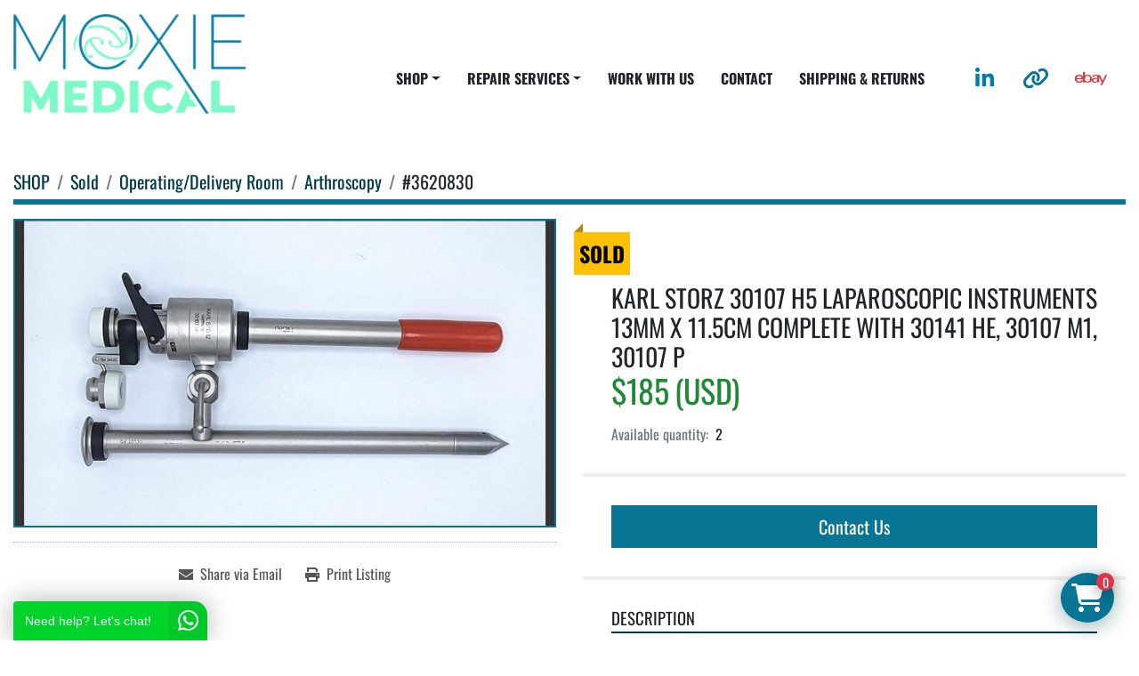

--- FILE ---
content_type: text/html; charset=utf-8
request_url: https://www.moxie-medical.com/listings/4350860-karl-storz-30107-h5-laparoscopic-instruments-13mm-x-11-5cm-complete-with-30141-he-30107-m1-30107-p
body_size: 9042
content:
<!DOCTYPE html><html id="mh" lang="en"><head><title>30107 H5,30107 P,30107 M1,30141 HE</title><meta content="30107 H5,30107 P,30107 M1,30141 HE" property="title" /><meta content="text/html; charset=UTF-8" http-equiv="Content-Type" /><meta content="width=device-width, initial-scale=1.0" name="viewport" /><meta content="REFERENCE/MODEL NO.: -30107 H5 -30107 P -30107 M1 -30141 HE CONDITION: NEW-OPEN BOX. THESE ITEMS ARE UNUSED BUT DO NOT COME IN ORIGINAL SEALED PACKAGING. WE STRIVE FOR 100% CUSTOMER SATISFACTION. CONTACT US IMMEDIATELY IF THERE IS ANYTHING THAT WO..." name="description" /><meta content="wss://system.machinio.com/cable" name="cable-url" /><meta content="REFERENCE/MODEL NO.: -30107 H5 -30107 P -30107 M1 -30141 HE CONDITION: NEW-OPEN BOX. THESE ITEMS ARE UNUSED BUT DO NOT COME IN ORIGINAL SEALED PACKAGING. WE STRIVE FOR 100% CUSTOMER SATISFACTION. CONTACT US IMMEDIATELY IF THERE IS ANYTHING THAT WO..." property="og:description" /><meta content="30107 H5,30107 P,30107 M1,30141 HE" property="og:title" /><meta content="website" property="og:type" /><meta content="summary_large_image" property="twitter:card" /><meta content="30107 H5,30107 P,30107 M1,30141 HE" property="twitter:title" /><meta content="REFERENCE/MODEL NO.: -30107 H5 -30107 P -30107 M1 -30141 HE CONDITION: NEW-OPEN BOX. THESE ITEMS ARE UNUSED BUT DO NOT COME IN ORIGINAL SEALED PACKAGING. WE STRIVE FOR 100% CUSTOMER SATISFACTION. CONTACT US IMMEDIATELY IF THERE IS ANYTHING THAT WO..." property="twitter:description" /><meta content="https://i.machineryhost.com/1a99f6821980ac99136dcd2f1e9c8740/d52b68d4a93637f225058d84dcab9680/large-used-karl-storz-30107-h5-laparoscopic-instruments-13mm-x-11-5cm-complete-with-30141-he-30107-m1.jpg" property="twitter:image" /><link href="https://i.machineryhost.com" rel="preconnect" /><link href="https://i.system.machinio.com" rel="preconnect" /><link href="https://s3.amazonaws.com" rel="preconnect" /><link href="https://www.googletagmanager.com" rel="preconnect" /><meta content="https://i.machineryhost.com/1a99f6821980ac99136dcd2f1e9c8740/d52b68d4a93637f225058d84dcab9680/large-used-karl-storz-30107-h5-laparoscopic-instruments-13mm-x-11-5cm-complete-with-30141-he-30107-m1.jpg" property="og:image" /><meta content="noindex" name="robots" /><link rel="stylesheet" href="/styles/custom-801bbbd617affbe7536d9c77be8bbe75.css" media="all" /><link rel="stylesheet" href="/packs/css/918-ca3a6288.css" media="all" />
<link rel="stylesheet" href="/packs/css/application-5f9e7bfe.css" media="all" /><link href="https://www.moxie-medical.com/listings/4350860-karl-storz-30107-h5-laparoscopic-instruments-13mm-x-11-5cm-complete-with-30141-he-30107-m1-30107-p" rel="canonical" /><meta content="https://www.moxie-medical.com/listings/4350860-karl-storz-30107-h5-laparoscopic-instruments-13mm-x-11-5cm-complete-with-30141-he-30107-m1-30107-p" property="og:url" /><script data-name="analytics" type="application/javascript">var script = document.createElement('script');
script.setAttribute('src', 'https://www.googletagmanager.com/gtag/js?id=AW-17416821473');
script.setAttribute('async', true);
document.head.appendChild(script);

window.dataLayer = window.dataLayer || [];
function gtag(){dataLayer.push(arguments);}



gtag('js', new Date());

gtag('config', 'AW-17416821473')


function gtagReportConversion() {
  gtag('event', 'conversion', {
    'send_to': 'AW-17416821473',
    'value': 1.0,
    'currency': 'USD'
});

}
</script><script data-name="marketing" type="application/javascript">

(function(w,d,s,l,i){w[l]=w[l]||[];w[l].push({'gtm.start':
new Date().getTime(),event:'gtm.js'});var f=d.getElementsByTagName(s)[0],
j=d.createElement(s),dl=l!='dataLayer'?'&l='+l:'';j.async=true;j.src=
'https://www.googletagmanager.com/gtm.js?id='+i+dl;f.parentNode.insertBefore(j,f);
})(window,document,'script','dataLayer','GTM-TXNLKJD');</script><link rel="icon" type="image/x-icon" href="https://f.machineryhost.com/03bd46788538cabf1c18b28675381ee0/favicon.png" /><link rel="apple-touch-icon" type="image/png" href="https://f.machineryhost.com/03bd46788538cabf1c18b28675381ee0/favicon.png" /><script id="json-ld" type="application/ld+json">{"@context":"https://schema.org/","@type":"Product","name":"Karl Storz 30107 H5 Laparoscopic Instruments 13mm x 11.5cm Complete with 30141 HE, 30107 M1, 30107 P","description":"REFERENCE/MODEL NO.: -30107 H5 -30107 P -30107 M1 -30141 HE CONDITION: NEW-OPEN BOX. THESE ITEMS ARE UNUSED BUT DO NOT COME IN ORIGINAL SEALED PACKAGING. WE STRIVE FOR 100% CUSTOMER SATISFACTION. CONTACT US IMMEDIATELY IF THERE IS ANYTHING THAT WOULD PREVENT YOU FROM GIVING US AN EXCEPTIONAL RATING! WARRANTY/RETURNS: -No warranty is expressed or implied with the sale of this item(s). -Buyer has 14 days to return or exchange (if inventory allows) the product(s). Buyer is responsible for all and any shipping costs/fees. SHIPPING: -We can via ship FedEx, UPS or USPS. If you need expedited shipping, please contact us for a quote. -International Buyers: Import duties, taxes and charges are not included in the item price or shipping charges. These charges are the buyer’s responsibility. Please check with your country’s customs office to determine what these additional costs will be prior to bidding/buying. ADDITIONAL COMMENTS: -Concern or query: Ask a Question (email or call anytime) -If item is expired it is offered for training or demo use ONLY- (offered AS IS) -Accessories: Items come as described and the listing description will provide any additional components. DISCLAIMERS: This item is Being Sold in AS IS condition \u0026 the seller assumes no responsibility for the proper or improper use of the product. If the item is to be used in conjunction with patient care and/or diagnosis, it is responsibility of the buyer to get proper certifications/licenses for the use of the item. It would be highly recommended and wise to have a bio-med completely check the product for its performance and safety parameters before actual use for patient care and/or diagnosis. Seller disclaims any obligation, responsibility, or liability, which concerns or relates to any information, product or services and is not liable for any direct or indirect claim, loss or damage resulting from use of this product, web page and/or any web site(s) linked to/from it. Regardless of the origin of the products, documentation provided or identification appearing upon the items, the items described and offered here are in no way certified for, recommended for, or offered for any specific use. We are not responsible for the misuse, intentional or accidental, of any item purchased through our listing style, fixed priced, or Store Inventory listings. It is the purchaser's sole responsibility to follow and adhere to all manufacturer's guidelines and instructions for proper use of said item. If you are not licensed to purchase a regulated item, then please do not bid on that item or use the Buy it Now feature if offered. The sale of this item may be subject by the U.S. Food and Drug Administration and state and local regulatory agencies. If so, do not bid on this item unless you are an authorized purchaser. If the item is subject to FDA regulation, I will verify your status as an authorized purchaser of this item before shipping of the item. Brand: KARL STORZ | Manufacture: KARL STORZ | REFERENCE: 30107 M1. 30141 HE. 30107 P. 30107 H5. | Model: Laparoscopic Instruments.13mm x 11.5cm. | Intended use/discipline: SURGICAL. MEDICAL. VETERINARY. USED MEDICAL. ARTHROSCOPY. ENDOSCOPY. ENDOSCOPE. SURGERY. MEDICAL SUPPLIES. MEDICAL GOODS. POWER HANDPIECES. ELECTRIC HANDPIECES. SURGICAL SUPPLIES. STRYKER. ARTHREX. CONMED. STORZ. CONMED LINVATEC. DYONICS. SMITH\u0026NEPHEW | Description: SURGICAL. MEDICAL. VETERINARY. USED MEDICAL. ARTHROSCOPY. ENDOSCOPY. ENDOSCOPE. SURGERY. MEDICAL SUPPLIES. MEDICAL GOODS. POWER HANDPIECES. ELECTRIC HANDPIECES. SURGICAL SUPPLIES. STRYKER. ARTHREX. CONMED. STORZ. CONMED LINVATEC. DYONICS. SMITH\u0026NEPHEW","productID":4350860,"category":"Operating/Delivery Room","offers":{"@type":"Offer","url":"https://www.moxie-medical.com/listings/4350860-karl-storz-30107-h5-laparoscopic-instruments-13mm-x-11-5cm-complete-with-30141-he-30107-m1-30107-p","itemCondition":"https://schema.org/NewCondition","availability":"http://schema.org/OutOfStock","seller":"Moxie Medical"},"brand":{"@type":"Brand","name":"KARL STORZ"},"model":"30107 H5","sku":"#3620830","image":["https://i.machineryhost.com/1a99f6821980ac99136dcd2f1e9c8740/d52b68d4a93637f225058d84dcab9680/large-used-karl-storz-30107-h5-laparoscopic-instruments-13mm-x-11-5cm-complete-with-30141-he-30107-m1.jpg"]}</script><script id="json-ld" type="application/ld+json">{ "@context" : "https://schema.org", "@type" : "LocalBusiness", "name" : "Moxie Medical", "address" : "Tipp City, OH 45371", "url" : "https://www.moxie-medical.com", "image": "https://f.machineryhost.com/1a99f6821980ac99136dcd2f1e9c8740/0dabe7a74e273832af683efce3876605/logo.png", "telephone" : "1-833-669-4300"}</script></head><body class="body-s2867 body-xl-container"><code data-configs="{&quot;currency&quot;:&quot;usd&quot;,&quot;convert_prices&quot;:false,&quot;gdpr_compliance&quot;:false,&quot;currency_iso_code&quot;:false,&quot;show_webshop_stripe_invoice_checkout_hint&quot;:false,&quot;private_price_webshop&quot;:false,&quot;enable_listing_quantity&quot;:true,&quot;allow_offer&quot;:false,&quot;terms_of_sales_path&quot;:null,&quot;automated_locale&quot;:false,&quot;primary_language_code&quot;:&quot;en&quot;,&quot;manual_languages&quot;:[&quot;en&quot;],&quot;controller_name&quot;:&quot;listings&quot;,&quot;webshop_type&quot;:&quot;ecommerce&quot;,&quot;create_webshop_lead&quot;:false,&quot;display_cookies_consent&quot;:null,&quot;privacy_policy_page&quot;:null,&quot;contact_form_attach_files_limit&quot;:10,&quot;submit_order_button_text&quot;:null,&quot;shopping_cart_header_title&quot;:null,&quot;custom_newsletter_button_title&quot;:null,&quot;enable_thank_you_page&quot;:null,&quot;restrict_lead_submission_by_buyer_location&quot;:false}"></code><div class="page-wrapper"><div class="hidden-print header-layout"><header class="site-header site-header__content cermic sticky-nav" id="site-header"><div class="container py-3"><div class="row"><div class="col-12 d-flex flex-column flex-md-row-reverse align-items-stretch align-items-md-center justify-content-between"><div class="external-links d-flex justify-content-center mb-3 mb-md-0 mx-2"><a aria-label="linkedin" class="social-link notranslate linkedin d-flex align-items-center justify-content-center" href="https://www.linkedin.com/in/noah-zimner-19b50964/" rel="noopener" target="_blank"><i class="fa-linkedin-in fa-brands"></i><span class="sr-only">linkedin</span></a><a aria-label="other" class="social-link notranslate other d-flex align-items-center justify-content-center" href="https://www.dotmed.com/webstore/271830" rel="noopener" target="_blank"><i class="fa fa-link"></i><span class="sr-only">other</span></a><a aria-label="ebay" class="social-link notranslate ebay d-flex align-items-center justify-content-center" href="https://www.ebay.com/str/jnzmoxiemedical" rel="noopener" target="_blank"><i class="fa-ebay fa-brands"></i><span class="sr-only">ebay</span></a></div><div class="d-flex flex-grow-1"><div class="site-header__logo regular align-items-center justify-content-center flex-shrink-0 "><a class="" href="/"><img class="" alt="Moxie Medical" src="https://f.machineryhost.com/1a99f6821980ac99136dcd2f1e9c8740/0dabe7a74e273832af683efce3876605/logo.png" /></a></div><nav class="primary-nav align-self-center flex-grow-1 d-flex align-items-start"><ul class="primary-nav__navbar"><li class="primary-nav__item inventory"><div class="dropdown primary-nav__dropdown"><div aria-expanded="false" aria-haspopup="true" class="primary-nav__link dropdown-toggle" id="dropdownMenuButton" role="button"><a href="/categories">SHOP</a></div><div aria-labelledby="dropdownMenuButton" class="dropdown-menu primary-nav__dropdown-menu m-0"><div class="d-flex"><div class="primary-nav__link-block multicolumn mr-3" style="column-count: 2;"><div class="primary-nav__link-block__item"><a class="dropdown-item  dropdown-children" href="/disposables">Disposables</a><div class="dropdown-item grandchildren w-100"><a class="dropdown-item" data-role="grandchildren-item" href="/disposables/accessories">Accessories</a><a class="dropdown-item" data-role="grandchildren-item" href="/disposables/arthroscopy">Arthroscopy</a><a class="dropdown-item" data-role="grandchildren-item" href="/disposables/endoscopy">Endoscopy</a><a class="dropdown-item" data-role="grandchildren-item" href="/disposables/general-surgery">General Surgery</a><a class="dropdown-item" data-role="grandchildren-item" href="/disposables/neurosurgery">Neurosurgery</a><a class="dropdown-item" data-role="grandchildren-item" href="/disposables/orthopedic">Orthopedic</a><a class="dropdown-item" data-role="grandchildren-item" href="/disposables/other">Other</a><a class="dropdown-item" data-role="grandchildren-item" href="/disposables/pain-managment">PAIN MANAGMENT</a><a class="dropdown-item" data-role="grandchildren-item" href="/disposables/surgical-equipment-and-supplies">Surgical Equipment and Supplies</a><a class="dropdown-item" data-role="grandchildren-item" href="/disposables/surgical-supplies">Surgical Supplies</a></div></div><div class="primary-nav__link-block__item"><a class="dropdown-item  dropdown-children" href="/endoscopy">Endoscopy</a><div class="dropdown-item grandchildren w-100"><a class="dropdown-item" data-role="grandchildren-item" href="/endoscopy/accessories">Accessories</a><a class="dropdown-item" data-role="grandchildren-item" href="/endoscopy/bronchscope">BRONCHSCOPE</a><a class="dropdown-item" data-role="grandchildren-item" href="/endoscopy/camera">CAMERA</a><a class="dropdown-item" data-role="grandchildren-item" href="/endoscopy/camera-heads">Camera Heads</a><a class="dropdown-item" data-role="grandchildren-item" href="/endoscopy/camera-systems">Camera Systems</a><a class="dropdown-item" data-role="grandchildren-item" href="/endoscopy/colonoscope">Colonoscope</a><a class="dropdown-item" data-role="grandchildren-item" href="/endoscopy/cystoscope">Cystoscope</a><a class="dropdown-item" data-role="grandchildren-item" href="/endoscopy/endoscope">Endoscope</a><a class="dropdown-item" data-role="grandchildren-item" href="/endoscopy/endoscopy">Endoscopy</a><a class="dropdown-item" data-role="grandchildren-item" href="/endoscopy/ent">ENT</a><a class="dropdown-item" data-role="grandchildren-item" href="/endoscopy/fiberoscope">Fiberoscope</a><a class="dropdown-item" data-role="grandchildren-item" href="/endoscopy/gastroenterology">Gastroenterology</a><a class="dropdown-item" data-role="grandchildren-item" href="/endoscopy/intubation-scope">Intubation Scope</a><a class="dropdown-item" data-role="grandchildren-item" href="/endoscopy/laryngoscope">Laryngoscope</a><a class="dropdown-item" data-role="grandchildren-item" href="/endoscopy/light-cables">Light Cables</a><a class="dropdown-item" data-role="grandchildren-item" href="/endoscopy/orthopedic">Orthopedic</a><a class="dropdown-item" data-role="grandchildren-item" href="/endoscopy/scope-accessories">Scope Accessories</a><a class="dropdown-item" data-role="grandchildren-item" href="/endoscopy/scopes">Scopes</a><a class="dropdown-item" data-role="grandchildren-item" href="/endoscopy/uretero-renoscope">Uretero-Renoscope</a><a class="dropdown-item" data-role="grandchildren-item" href="/endoscopy/ureteroscopes">Ureteroscopes</a></div></div><div class="primary-nav__link-block__item"><a class="dropdown-item  dropdown-children" href="/instruments">Instruments</a><div class="dropdown-item grandchildren w-100"><a class="dropdown-item" data-role="grandchildren-item" href="/instruments/accessories">Accessories</a><a class="dropdown-item" data-role="grandchildren-item" href="/instruments/arthroscopy">Arthroscopy</a><a class="dropdown-item" data-role="grandchildren-item" href="/instruments/endoscopy">Endoscopy</a><a class="dropdown-item" data-role="grandchildren-item" href="/instruments/ent">ENT</a><a class="dropdown-item" data-role="grandchildren-item" href="/instruments/general-surgery">General Surgery</a><a class="dropdown-item" data-role="grandchildren-item" href="/instruments/gynecology">Gynecology</a><a class="dropdown-item" data-role="grandchildren-item" href="/instruments/hysteroscopy">Hysteroscopy</a><a class="dropdown-item" data-role="grandchildren-item" href="/instruments/instruments">Instruments</a><a class="dropdown-item" data-role="grandchildren-item" href="/instruments/laparoscopy">Laparoscopy</a><a class="dropdown-item" data-role="grandchildren-item" href="/instruments/lap-electrosurgical-instruments">Lap Electrosurgical Instruments</a><a class="dropdown-item" data-role="grandchildren-item" href="/instruments/orthopedic">Orthopedic</a><a class="dropdown-item" data-role="grandchildren-item" href="/instruments/stainless">Stainless</a><a class="dropdown-item" data-role="grandchildren-item" href="/instruments/stainless-instrument">Stainless Instrument</a><a class="dropdown-item" data-role="grandchildren-item" href="/instruments/stainless-instrument-set">Stainless Instrument Set</a><a class="dropdown-item" data-role="grandchildren-item" href="/instruments/surgical-instruments">Surgical Instruments</a></div></div><div class="primary-nav__link-block__item"><a class="dropdown-item  dropdown-children" href="/ob-gyn">OB/GYN</a><div class="dropdown-item grandchildren w-100"><a class="dropdown-item" data-role="grandchildren-item" href="/ob-gyn/general-surgery">General Surgery</a><a class="dropdown-item" data-role="grandchildren-item" href="/ob-gyn/orthopedic">Orthopedic</a><a class="dropdown-item" data-role="grandchildren-item" href="/ob-gyn/pain-managment">PAIN MANAGMENT</a><a class="dropdown-item" data-role="grandchildren-item" href="/ob-gyn/pediatrics">Pediatrics</a><a class="dropdown-item" data-role="grandchildren-item" href="/ob-gyn/probe">Probe</a><a class="dropdown-item" data-role="grandchildren-item" href="/ob-gyn/surgical-instruments">Surgical Instruments</a><a class="dropdown-item" data-role="grandchildren-item" href="/ob-gyn/ultrasound-general">Ultrasound General</a></div></div><div class="primary-nav__link-block__item"><a class="dropdown-item  dropdown-children" href="/operating-delivery-room">Operating/Delivery Room</a><div class="dropdown-item grandchildren w-100"><a class="dropdown-item" data-role="grandchildren-item" href="/operating-delivery-room/accessories">Accessories</a><a class="dropdown-item" data-role="grandchildren-item" href="/operating-delivery-room/cardiopulmonary">CARDIOPULMONARY</a><a class="dropdown-item" data-role="grandchildren-item" href="/operating-delivery-room/c-arm">C-ARM</a><a class="dropdown-item" data-role="grandchildren-item" href="/operating-delivery-room/electrosurgical-units">Electrosurgical Units</a><a class="dropdown-item" data-role="grandchildren-item" href="/operating-delivery-room/general-surgery">General Surgery</a><a class="dropdown-item" data-role="grandchildren-item" href="/operating-delivery-room/gynecology">Gynecology</a><a class="dropdown-item" data-role="grandchildren-item" href="/operating-delivery-room/instruments">Instruments</a><a class="dropdown-item" data-role="grandchildren-item" href="/operating-delivery-room/lap-electrosurgical-instruments">Lap Electrosurgical Instruments</a><a class="dropdown-item" data-role="grandchildren-item" href="/operating-delivery-room/microscope">Microscope</a><a class="dropdown-item" data-role="grandchildren-item" href="/operating-delivery-room/orthopedic">Orthopedic</a><a class="dropdown-item" data-role="grandchildren-item" href="/operating-delivery-room/other">Other</a><a class="dropdown-item" data-role="grandchildren-item" href="/operating-delivery-room/patient-monitoring">Patient Monitoring</a><a class="dropdown-item" data-role="grandchildren-item" href="/operating-delivery-room/patient-positioner">Patient Positioner</a><a class="dropdown-item" data-role="grandchildren-item" href="/operating-delivery-room/pneumatic-handpieces">Pneumatic Handpieces</a><a class="dropdown-item" data-role="grandchildren-item" href="/operating-delivery-room/power-footswitch">Power Footswitch</a><a class="dropdown-item" data-role="grandchildren-item" href="/operating-delivery-room/power-sets">Power Sets</a><a class="dropdown-item" data-role="grandchildren-item" href="/operating-delivery-room/stainless">Stainless</a><a class="dropdown-item" data-role="grandchildren-item" href="/operating-delivery-room/stainless-instrument">Stainless Instrument</a><a class="dropdown-item" data-role="grandchildren-item" href="/operating-delivery-room/stainless-instrument-set">Stainless Instrument Set</a><a class="dropdown-item" data-role="grandchildren-item" href="/operating-delivery-room/surgical-equipment-and-supplies">Surgical Equipment and Supplies</a><a class="dropdown-item" data-role="grandchildren-item" href="/operating-delivery-room/surgical-instruments">Surgical Instruments</a><a class="dropdown-item" data-role="grandchildren-item" href="/operating-delivery-room/surgical-tables">Surgical Tables</a></div></div><div class="primary-nav__link-block__item"><a class="dropdown-item  dropdown-children" href="/opthalmology">Opthalmology</a><div class="dropdown-item grandchildren w-100"><a class="dropdown-item" data-role="grandchildren-item" href="/opthalmology/colposcope">Colposcope</a><a class="dropdown-item" data-role="grandchildren-item" href="/opthalmology/phaco-handpiece">Phaco Handpiece</a></div></div><div class="primary-nav__link-block__item"><a class="dropdown-item  dropdown-children" href="/orthopedic">Orthopedic</a><div class="dropdown-item grandchildren w-100"><a class="dropdown-item" data-role="grandchildren-item" href="/orthopedic/orthopedic-general">Orthopedic - General</a><a class="dropdown-item" data-role="grandchildren-item" href="/orthopedic/pain-managment">PAIN MANAGMENT</a><a class="dropdown-item" data-role="grandchildren-item" href="/orthopedic/patient-positioner">Patient Positioner</a><a class="dropdown-item" data-role="grandchildren-item" href="/orthopedic/pneumatic-handpieces">Pneumatic Handpieces</a><a class="dropdown-item" data-role="grandchildren-item" href="/orthopedic/power-sets">Power Sets</a></div></div><div class="primary-nav__link-block__item"><a class="dropdown-item  dropdown-children" href="/orthopedic-sports-and-prosthetic-products">ORTHOPEDIC SPORTS AND PROSTHETIC PRODUCTS</a><div class="dropdown-item grandchildren w-100"><a class="dropdown-item" data-role="grandchildren-item" href="/orthopedic-sports-and-prosthetic-products/surgical-implants-and-supplies">SURGICAL IMPLANTS AND SUPPLIES</a></div></div><div class="primary-nav__link-block__item"><a class="dropdown-item  dropdown-children" href="/orthopedic-sports-and-prosthetics-products">Orthopedic, Sports and Prosthetics Products</a><div class="dropdown-item grandchildren w-100"><a class="dropdown-item" data-role="grandchildren-item" href="/orthopedic-sports-and-prosthetics-products/drills-and-bits">Drills and Bits</a><a class="dropdown-item" data-role="grandchildren-item" href="/orthopedic-sports-and-prosthetics-products/screwdrivers-shafts-and-accessories">Screwdrivers, Shafts and Accessories</a><a class="dropdown-item" data-role="grandchildren-item" href="/orthopedic-sports-and-prosthetics-products/surgical-equipment-and-supplies">Surgical Equipment and Supplies</a><a class="dropdown-item" data-role="grandchildren-item" href="/orthopedic-sports-and-prosthetics-products/surgical-implants-and-supplies">Surgical Implants and Supplies</a></div></div><div class="primary-nav__link-block__item"><a class="dropdown-item  dropdown-children" href="/scopes">Scopes</a><div class="dropdown-item grandchildren w-100"><a class="dropdown-item" data-role="grandchildren-item" href="/scopes/arthroscope">Arthroscope</a><a class="dropdown-item" data-role="grandchildren-item" href="/scopes/arthroscopy">Arthroscopy</a><a class="dropdown-item" data-role="grandchildren-item" href="/scopes/cystoscope">Cystoscope</a><a class="dropdown-item" data-role="grandchildren-item" href="/scopes/endoscope">Endoscope</a><a class="dropdown-item" data-role="grandchildren-item" href="/scopes/endoscopy">Endoscopy</a><a class="dropdown-item" data-role="grandchildren-item" href="/scopes/general-surgery">General Surgery</a><a class="dropdown-item" data-role="grandchildren-item" href="/scopes/hysteroscope">Hysteroscope</a><a class="dropdown-item" data-role="grandchildren-item" href="/scopes/laparoscope">Laparoscope</a><a class="dropdown-item" data-role="grandchildren-item" href="/scopes/orthopedic">Orthopedic</a><a class="dropdown-item" data-role="grandchildren-item" href="/scopes/scopes">Scopes</a><a class="dropdown-item" data-role="grandchildren-item" href="/scopes/urology">Urology</a></div></div><div class="primary-nav__link-block__item"><a class="dropdown-item  dropdown-children" href="/sterile-processing">Sterile Processing</a><div class="dropdown-item grandchildren w-100"><a class="dropdown-item" data-role="grandchildren-item" href="/sterile-processing/sterilization-cases">Sterilization Cases</a><a class="dropdown-item" data-role="grandchildren-item" href="/sterile-processing/surgical-supplies">Surgical Supplies</a></div></div><div class="primary-nav__link-block__item"><a class="dropdown-item  dropdown-children" href="/surgical-power">Surgical Power</a><div class="dropdown-item grandchildren w-100"><a class="dropdown-item" data-role="grandchildren-item" href="/surgical-power/accessories">Accessories</a><a class="dropdown-item" data-role="grandchildren-item" href="/surgical-power/arthroscopy">Arthroscopy</a><a class="dropdown-item" data-role="grandchildren-item" href="/surgical-power/batteries">Batteries</a><a class="dropdown-item" data-role="grandchildren-item" href="/surgical-power/general-surgery">General Surgery</a><a class="dropdown-item" data-role="grandchildren-item" href="/surgical-power/handpieces">Handpieces</a><a class="dropdown-item" data-role="grandchildren-item" href="/surgical-power/orthopedic">Orthopedic</a><a class="dropdown-item" data-role="grandchildren-item" href="/surgical-power/orthopedic-general">Orthopedic - General</a><a class="dropdown-item" data-role="grandchildren-item" href="/surgical-power/orthopedic-set">Orthopedic Set</a><a class="dropdown-item" data-role="grandchildren-item" href="/surgical-power/pneumatic-handpieces">Pneumatic Handpieces</a><a class="dropdown-item" data-role="grandchildren-item" href="/surgical-power/power-sets">Power Sets</a></div></div><div class="primary-nav__link-block__item"><a class="dropdown-item  dropdown-children" href="/video">Video</a><div class="dropdown-item grandchildren w-100"><a class="dropdown-item" data-role="grandchildren-item" href="/video/consoles">Consoles</a><a class="dropdown-item" data-role="grandchildren-item" href="/video/endoscopy">Endoscopy</a><a class="dropdown-item" data-role="grandchildren-item" href="/video/general-surgery">General Surgery</a><a class="dropdown-item" data-role="grandchildren-item" href="/video/patient-monitoring">Patient Monitoring</a><a class="dropdown-item" data-role="grandchildren-item" href="/video/surgical-monitors">Surgical Monitors</a></div></div><hr /><a class="dropdown-item view-all" href="/categories">View All</a></div></div></div></div></li><li class="primary-nav__item"><div class="dropdown primary-nav__dropdown"><div aria-expanded="false" aria-haspopup="true" class="primary-nav__link dropdown-toggle" id="pagesMenuButton12117" role="button">REPAIR SERVICES</div><div aria-labelledby="pagesMenuButton12117" class="dropdown-menu primary-nav__dropdown-menu m-0"><div class="d-flex"><div class="primary-nav__link-block"><a class="dropdown-item" href="/pages/flexible-rigid-scopes">Flexible &amp; Rigid Scopes</a><a class="dropdown-item" href="/pages/phaco-headpieces">Phaco Headpieces</a><a class="dropdown-item" href="/pages/specialty-services">Specialty Services</a><a class="dropdown-item" href="/pages/surgical-power-tool-equipment">Surgical Power Tool Equipment</a></div></div></div></div></li><li class="primary-nav__item"><a class="primary-nav__link" href="/pages/work-with-us">WORK WITH US</a></li><li class="primary-nav__item"><a class="primary-nav__link" href="/pages/contact">CONTACT</a></li><li class="primary-nav__item"><a class="primary-nav__link" href="/pages/shipping-returns">SHIPPING &amp; RETURNS</a></li></ul></nav><div class="hamburger-wrapper d-flex d-lg-none align-items-center" data-role="hamburger-menu"><button aria-label="Menu" class="hamburger hamburger--spin d-flex align-items-center" type="button"><div class="hamburger-box"><div class="hamburger-inner"></div></div></button><h5 class="ml-2 mb-0">Menu</h5></div></div></div></div></div></header></div><div class="page-layout" id="page-layout"><div class="page-inner" id="page-inner"><div class="listing-show default" data-listing-id="4350860" role="main"><div class="container"><div class="index-header__outer row mt-2"><div class="index-header col-12"><div class="index-header__inner"><nav aria-label="breadcrumb" class="py-2"><ol class="breadcrumb" itemscope="" itemtype="http://schema.org/BreadcrumbList"><li class="breadcrumb-item" itemid="/categories" itemprop="itemListElement" itemscope="" itemtype="http://schema.org/ListItem"><meta content="1" itemprop="position" /><a itemprop="item" itemtype="http://schema.org/Thing" itemid="/categories" itemscope="itemscope" aria-label="SHOP" href="/categories"><span itemprop="name">SHOP</span></a></li><li class="breadcrumb-item" itemid="/sold" itemprop="itemListElement" itemscope="" itemtype="http://schema.org/ListItem"><meta content="2" itemprop="position" /><a itemprop="item" itemtype="http://schema.org/Thing" itemid="/sold" itemscope="itemscope" aria-label="Sold" href="/sold"><span itemprop="name">Sold</span></a></li><li class="breadcrumb-item" itemid="/sold/operating-delivery-room" itemprop="itemListElement" itemscope="" itemtype="http://schema.org/ListItem"><meta content="3" itemprop="position" /><a itemprop="item" itemtype="http://schema.org/Thing" itemid="/sold/operating-delivery-room" itemscope="itemscope" aria-label="Operating/Delivery Room" href="/sold/operating-delivery-room"><span itemprop="name">Operating/Delivery Room</span></a></li><li class="breadcrumb-item" itemid="/sold/operating-delivery-room/arthroscopy" itemprop="itemListElement" itemscope="" itemtype="http://schema.org/ListItem"><meta content="4" itemprop="position" /><a itemprop="item" itemtype="http://schema.org/Thing" itemid="/sold/operating-delivery-room/arthroscopy" itemscope="itemscope" aria-label="Arthroscopy" href="/sold/operating-delivery-room/arthroscopy"><span itemprop="name">Arthroscopy</span></a></li><li class="breadcrumb-item active" itemid="/listings/4350860-karl-storz-30107-h5-laparoscopic-instruments-13mm-x-11-5cm-complete-with-30141-he-30107-m1-30107-p" itemprop="itemListElement" itemscope="" itemtype="http://schema.org/ListItem"><meta content="5" itemprop="position" /><meta content="/listings/4350860-karl-storz-30107-h5-laparoscopic-instruments-13mm-x-11-5cm-complete-with-30141-he-30107-m1-30107-p" itemid="/listings/4350860-karl-storz-30107-h5-laparoscopic-instruments-13mm-x-11-5cm-complete-with-30141-he-30107-m1-30107-p" itemprop="item" itemscope="" itemtype="http://schema.org/Thing" /><span content="Karl Storz 30107 H5 Laparoscopic Instruments 13mm x 11.5cm Complete with 30141 HE, 30107 M1, 30107 P" itemprop="name">#3620830</span></li></ol></nav></div></div></div><div class="pb-5"><div class="row"><div class="col-sm-12 col-lg-6"><div class="d-md-none bg-white rounded-top p-4 mb-3"><h3 class="show-info__title default-listing-title m-0"><span class="notranslate">Karl Storz 30107 H5 Laparoscopic Instruments 13mm x 11.5cm Complete with 30141 HE, 30107 M1, 30107 P</span></h3></div><div class="sticky-gallery"><div class="gallery w-100" id="gallery"><div class="gallery__item overflow-hidden gallery__item--16-9 object-fit--auto"><img alt="Used Karl Storz 30107 H5 Laparoscopic Instruments 13mm x 11.5cm Complete with 30141 HE, 30107 M1, 30107 P" data-index="-1" class="gallery-image" data-image-index="-1" fetchpriority="high" itemprop="image" src="https://i.machineryhost.com/1a99f6821980ac99136dcd2f1e9c8740/d52b68d4a93637f225058d84dcab9680/large-used-karl-storz-30107-h5-laparoscopic-instruments-13mm-x-11-5cm-complete-with-30141-he-30107-m1.jpg" /></div></div><div class="utility-button__wrapper utility-button__wrapper--show d-print-none"><button aria-label="Share via Email" class="btn email-button" data-email-lang="en" data-listing-id="4350860" id="js-email"><i aria-hidden="true" class="fa-sharp fa-solid fa-envelope"></i><span class="ml-2">Share via Email</span></button><button aria-label="Print Listing" class="btn print-button" data-role="js-print"><i class="fa-sharp fa-solid fa-print"></i><span class="ml-2">Print Listing</span></button></div></div></div><div class="col-12 col-lg-6"><div class="show-info position-relative has-badge"><div class="show-info__header d-flex flex-column gap-16"><div class="sold-badge">Sold</div><h1 class="show-info__title default-listing-title d-none d-md-block mb-0"><span class="notranslate">Karl Storz 30107 H5 Laparoscopic Instruments 13mm x 11.5cm Complete with 30141 HE, 30107 M1, 30107 P</span></h1><div class="d-flex justify-content-between"><div class="d-flex flex-column"><h4 class="show-info__price mb-3"><div class="listing-price-data  d-flex flex-wrap align-items-end" data-listing-price="185.0"><span class="primary-price">$185 (USD)</span></div></h4></div></div><p class="show-info__quantity"><span class="text-muted mr-2">Available quantity:</span>2</p></div><div class="show-info__contact-details"><button class="contact-seller-button js-contact-btn btn btn-lg btn-block btn-primary hidden-print" data-listing-id="4350860" data-role="wanted_listing">Contact Us</button></div><div class="show-info__description"><h3 class="show-info__section-heading">Description</h3><div class="show-info__section-text ql-editor p-0 overflow-hidden show-info__section-text--full"><h1><strong style="font-size: 18px;">REFERENCE/MODEL NO.:</strong></h1><p>-30107 H5</p><p>-30107 P </p><p>-30107 M1</p><p>-30141 HE</p><p><br></p><p><strong style="font-size: 18px;">CONDITION:&nbsp;NEW-OPEN BOX. THESE ITEMS ARE UNUSED BUT DO NOT COME IN ORIGINAL SEALED PACKAGING.</strong></p><p><strong style="font-size: 18px;">&nbsp;</strong></p><p><strong style="font-size: 18px;">WE STRIVE FOR 100% CUSTOMER SATISFACTION. CONTACT US IMMEDIATELY IF THERE IS ANYTHING THAT WOULD PREVENT YOU FROM GIVING US AN EXCEPTIONAL RATING!</strong></p><p><strong style="font-size: 18px;">&nbsp;</strong></p><p><strong style="font-size: 18px;">&nbsp;</strong></p><p><strong style="font-size: 18px;">WARRANTY/RETURNS:</strong></p><p><strong style="font-size: 18px;">-No warranty is expressed or implied with the sale of this item(s).</strong></p><p><strong style="font-size: 18px;">-Buyer has 14 days to return or exchange (if inventory allows) the product(s). Buyer is responsible for all and any shipping costs/fees.</strong></p><p><strong style="font-size: 18px;">&nbsp;</strong></p><p><strong style="font-size: 18px;">SHIPPING:</strong></p><p><strong style="font-size: 18px;">-We can via ship FedEx, UPS or USPS. If you need expedited shipping, please contact us for a quote.</strong></p><p><strong style="font-size: 18px;">-International Buyers: Import duties, taxes and charges are not included in the item price or shipping charges. These charges are the buyer’s responsibility. Please check with your country’s customs office to determine what these additional costs will be prior to bidding/buying.</strong></p><p><strong style="font-size: 18px;">&nbsp;</strong></p><p><strong style="font-size: 18px;">ADDITIONAL COMMENTS:</strong></p><p><strong style="font-size: 18px;">-Concern or query: Ask a Question (email or call anytime)</strong></p><p><strong style="font-size: 18px;">-If item is expired it is offered for training or demo use ONLY- (offered AS IS)</strong></p><p><strong style="font-size: 18px;">-Accessories: Items come as described and the listing description will provide any additional components.</strong></p><p><strong style="font-size: 18px;">&nbsp;</strong></p><p><strong style="font-size: 18px;">DISCLAIMERS:</strong></p><p><strong style="font-size: 18px;">This item is Being Sold in AS IS condition &amp; the seller assumes no responsibility for the proper or improper use of the product. If the item is to be used in conjunction with patient care and/or diagnosis, it is responsibility of the buyer to get proper certifications/licenses for the use of the item. It would be highly recommended and wise to have a bio-med completely check the product for its performance and safety parameters before actual use for patient care and/or diagnosis.&nbsp; Seller disclaims any obligation, responsibility, or liability, which concerns or relates to any information, product or services and is not liable for any direct or indirect claim, loss or damage resulting from use of this product, web page and/or any web site(s) linked to/from it.</strong></p><p><strong style="font-size: 18px;">&nbsp;</strong></p><p><strong style="font-size: 18px;">Regardless of the origin of the products, documentation provided or identification appearing upon the items, the items described and offered here are in no way certified for, recommended for, or offered for any specific use. We are not responsible for the misuse, intentional or accidental, of any item purchased through our listing style, fixed priced, or Store Inventory listings. It is the purchaser's sole responsibility to follow and adhere to all manufacturer's guidelines and instructions for proper use of said item. If you are not licensed to purchase a regulated item, then please do not bid on that item or use the Buy it Now feature if offered.</strong></p><p><strong style="font-size: 18px;">&nbsp;</strong></p><p><strong style="font-size: 18px;">The sale of this item may be subject by the U.S. Food and Drug Administration and state and local regulatory agencies. If so, do not bid on this item unless you are an authorized purchaser. If the item is subject to FDA regulation, I will verify your status as an authorized purchaser of this item before shipping of the item.</strong></p><p><br></p></div></div><div class="show-info__specifications text-xs"><h3 class="show-info__section-heading d-flex justify-content-between align-items-end">Specifications</h3><table class="w-100 table-xs-fixed"><tbody><tr><td>Manufacturer</td><td class="text-xs-ellipsis notranslate">KARL STORZ</td></tr><tr><td>Model</td><td class="text-xs-ellipsis notranslate">30107 H5</td></tr><tr><td>Condition</td><td class="text-xs-ellipsis"><link itemprop="itemCondition" href="http://schema.org/NewCondition" />New</td></tr><tr><td>Stock Number</td><td class="text-xs-ellipsis notranslate">#3620830</td></tr><tr><td>Brand</td><td class="text-break">KARL STORZ </td></tr><tr><td>Manufacture</td><td class="text-break">KARL STORZ</td></tr><tr><td>REFERENCE</td><td class="text-break">30107 M1. 30141 HE. 30107 P. 30107 H5.</td></tr><tr><td>Model</td><td class="text-break">Laparoscopic Instruments.13mm x 11.5cm.</td></tr><tr><td>Intended use/discipline</td><td class="text-break">SURGICAL. MEDICAL. VETERINARY. USED MEDICAL. ARTHROSCOPY. ENDOSCOPY. ENDOSCOPE. SURGERY. MEDICAL SUPPLIES. MEDICAL GOODS. POWER HANDPIECES. ELECTRIC HANDPIECES. SURGICAL SUPPLIES. STRYKER. ARTHREX. CONMED. STORZ. CONMED LINVATEC. DYONICS. SMITH&amp;NEPHEW</td></tr><tr><td>Description</td><td class="text-break">SURGICAL. MEDICAL. VETERINARY. USED MEDICAL. ARTHROSCOPY. ENDOSCOPY. ENDOSCOPE. SURGERY. MEDICAL SUPPLIES. MEDICAL GOODS. POWER HANDPIECES. ELECTRIC HANDPIECES. SURGICAL SUPPLIES. STRYKER. ARTHREX. CONMED. STORZ. CONMED LINVATEC. DYONICS. SMITH&amp;NEPHEW</td></tr></tbody></table></div></div></div></div></div></div></div></div><footer class="site-footer simple" id="site-footer"><div class="container-fluid"><div class="row justify-content-center"><div class="text-center d-flex flex-column justify-content-center col-12"><div class="d-flex flex-wrap justify-content-center"><div class="site-footer__logo m-2 "><a class="" aria-label="Moxie Medical" href="/"><img alt="Moxie Medical" class="lazy" data-src="https://f.machineryhost.com/38a063db84386956d0f7145b747a9d16/footer_logo.webp" /></a></div></div></div></div></div><div class="container"><div class="row"><div class="col-12 text-center d-flex justify-content-center flex-column"><ul class="footer-nav nav"><li class="footer-nav__item"><a class="footer-nav__link active" href="/listings">SHOP</a></li><li class="footer-nav__item"><a class="footer-nav__link active" href="/pages/repair-services">Repair Services</a></li><li class="footer-nav__item"><a class="footer-nav__link active" href="/pages/work-with-us">WORK WITH US</a></li><li class="footer-nav__item"><a class="footer-nav__link active" href="/pages/contact">CONTACT</a></li><li class="footer-nav__item"><a class="footer-nav__link active" href="/pages/shipping-returns">SHIPPING &amp; RETURNS</a></li></ul><div class="external-links site-footer__external-links d-flex flex-wrap justify-content-center"><a aria-label="linkedin" class="social-link notranslate linkedin btn btn-outline-primary d-flex align-items-center justify-content-center flex-shrink-0" href="https://www.linkedin.com/in/noah-zimner-19b50964/" rel="noopener" target="_blank"><i class="fa-linkedin-in fa-brands"></i><span class="sr-only">linkedin</span></a><a aria-label="other" class="social-link notranslate other btn btn-outline-primary d-flex align-items-center justify-content-center flex-shrink-0" href="https://www.dotmed.com/webstore/271830" rel="noopener" target="_blank"><i class="fa fa-link"></i><span class="sr-only">other</span></a><a aria-label="ebay" class="social-link notranslate ebay btn btn-outline-primary d-flex align-items-center justify-content-center flex-shrink-0" href="https://www.ebay.com/str/jnzmoxiemedical" rel="noopener" target="_blank"><i class="fa-ebay fa-brands"></i><span class="sr-only">ebay</span></a></div></div></div><div class="row"><div class="col-12 text-center"><div class="backlink mb-2"><a href="https://www.machinio.com/system" rel="noopener" target="_blank">Machinio System</a> website by <a href="https://www.machinio.com" rel="noopener" target="_blank">Machinio</a></div></div></div></div></footer><div class="fixed_container d-print-none"><code data-checkout-cancel-url="https://www.moxie-medical.com/checkouts/cancel" data-checkout-success-url="https://www.moxie-medical.com/checkouts/%7BCHECKOUT_SESSION_ID%7D" data-shipping-countries="[&quot;US&quot;, &quot;CA&quot;, &quot;AU&quot;, &quot;VN&quot;, &quot;VE&quot;, &quot;TW&quot;, &quot;PH&quot;, &quot;MX&quot;, &quot;IL&quot;]" data-shippo="false" data-stripe="true"></code><div class="shopping-cart-icon" data-role="shopping-cart-icon"><div class="floating-btn"><i class="fa-solid fa-cart-shopping"></i><span class="floating-btn--background"><div class="floating-btn--indicator text-center"></div></span></div></div></div></div></div><script>
//<![CDATA[
var _rollbarConfig = {
  accessToken: "aec4e181ec6a45498ca430cb2d1dcff8",
  captureUncaught: true,
  captureUnhandledRejections: true,
  ignoredMessages: [
    '(.*)QuotaExceededError:(.*)',
    '(.*)DOM Exception 22:(.*)',
    'QuotaExceededError(.*)',
    'DOM Exception 22(.*)',
    'DOM Exception 22: QuotaExceededError: An attempt was made to add something to storage that exceeded the quota.',
    'The quota has been exceeded.',
    'Object Not Found Matching Id',
    'Script error.',
    '(.*)[lgst]\\.a\\.init is not a function\\.(.*)',
    "SyntaxError: Unexpected keyword 'this'",
    "Cannot read properties of null \\(reading .style.\\)",
    "null is not an object \\(evaluating .a\\.style.\\)",
    "Can't find variable: gmo",
    "scrollReadRandom",
    "replaceChildren is not a function",
    "Cannot read properties of undefined \\(reading .value.\\)"
  ],
  payload: {
    environment: "production"
  }
};
//]]>
</script><script src="/packs/js/runtime-4e83ecbc66661d7bb1f5.js" defer="defer"></script>
<script src="/packs/js/692-1ab0e0c46d8705502bce.js" defer="defer"></script>
<script src="/packs/js/706-cee65121c381e619848d.js" defer="defer"></script>
<script src="/packs/js/635-0afd58c9e729fe544641.js" defer="defer"></script>
<script src="/packs/js/918-9a6f14d0cc992d20f83e.js" defer="defer"></script>
<script src="/packs/js/989-1335ce700e1b197b2d49.js" defer="defer"></script>
<script src="/packs/js/162-de536d99abe3cac61da0.js" defer="defer"></script>
<script src="/packs/js/application-182fe7022b3d27ec462a.js" defer="defer"></script>
<script src="/packs/js/624-94c5ec60afc06453862e.js" defer="defer"></script>
<script src="/packs/js/rollbar-1c051f26f9e7b1752fca.js" defer="defer"></script>
<script src="/packs/js/764-c077c878bdeb25835260.js" defer="defer"></script>
<script src="/packs/js/841-90387483698fdd9030e6.js" defer="defer"></script>
<script src="/packs/js/gallery-27601d96fa6951f8d87e.js" defer="defer"></script>
<script src="/packs/js/webshop-3135a1c79e8f1a67d25d.js" defer="defer"></script>
<script src="/packs/js/sticky_header-60e519ca963dffe0bd64.js" defer="defer"></script>
<script src="/packs/js/owl_carousel-dca796c866e00378e552.js" defer="defer"></script><script async src="https://s.widgetwhats.com/wwwa.js" data-wwwa="5086"></script>
<script type="text/javascript" src="//cdn.callrail.com/companies/433726657/aed463e983c7d32c3f8c/12/swap.js"></script> <script crossorigin="anonymous" src="https://kit.fontawesome.com/722e3adc3e.js"></script><script src="https://cdnjs.cloudflare.com/polyfill/v3/polyfill.min.js?version=4.8.0&amp;features=Element.prototype.replaceChildren"></script></body></html>